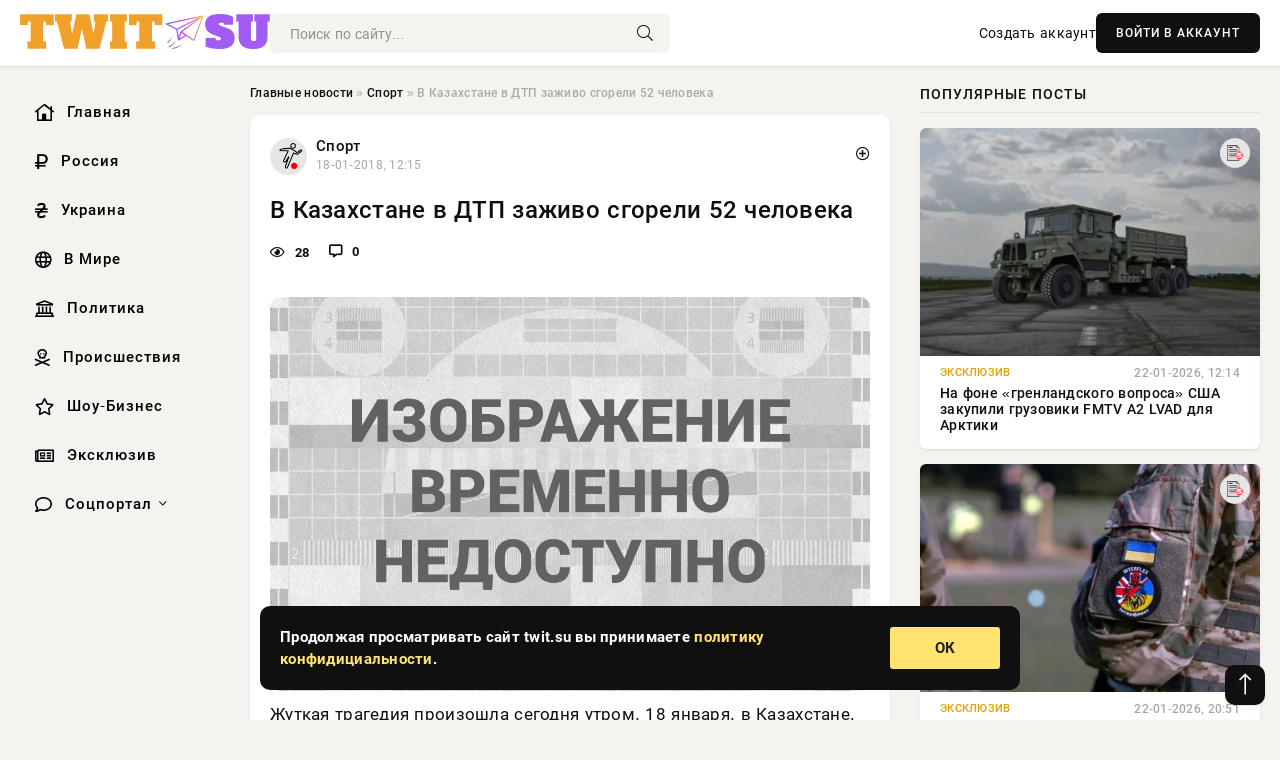

--- FILE ---
content_type: text/html; charset=utf-8
request_url: https://twit.su/84023-v-kazahstane-v-dtp-zazhivo-sgoreli-52-cheloveka.html
body_size: 13093
content:
<!DOCTYPE html>
<html lang="ru">
   <head>
   <title>В Казахстане в ДТП заживо сгорели 52 человека » Информационно-аналитический портал «TWIT.SU»</title>
<meta charset="utf-8">
<meta name="description" content="Жуткая трагедия произошла сегодня утром, 18 января, в Казахстане.  В Актюбинской области во время движения на дороге загорелся пассажирский автобус. В результате инцидента 52 человека сгорел,">
<meta name="keywords" content="Жуткая, пассажирский, загорелся, дороге, автобус, результате, сгорели, человека, инцидента, движения, время, сегодня, произошла, трагедия, утром, января, области, Актюбинской, Казахстане, заживо">
<link rel="canonical" href="https://twit.su/sport/84023-v-kazahstane-v-dtp-zazhivo-sgoreli-52-cheloveka.html">
<link rel="alternate" type="application/rss+xml" title="Информационно-аналитический портал «TWIT.SU» RSS" href="https://twit.su/rss.xml">
<link rel="preconnect" href="https://twit.su/" fetchpriority="high">
<meta property="twitter:title" content="В Казахстане в ДТП заживо сгорели 52 человека » Информационно-аналитический портал «TWIT.SU»">
<meta property="twitter:url" content="https://twit.su/sport/84023-v-kazahstane-v-dtp-zazhivo-sgoreli-52-cheloveka.html">
<meta property="twitter:card" content="summary_large_image">
<meta property="twitter:image" content="http://twit.su/uploads/posts/2018-01/v-kazahstane-v-dtp-zazhivo-sgoreli-52-cheloveka_1.jpg">
<meta property="twitter:description" content="Жуткая трагедия произошла сегодня утром, 18 января, в Казахстане. В Актюбинской области во время движения на дороге загорелся пассажирский автобус. В результате инцидента 52 человека сгорели заживо. Как сообщили в Комитете по чрезвычайным ситуациям МВД Республики Казахстан, авария случилась в 10">
<meta property="og:type" content="article">
<meta property="og:site_name" content="Информационно-аналитический портал «TWIT.SU»">
<meta property="og:title" content="В Казахстане в ДТП заживо сгорели 52 человека » Информационно-аналитический портал «TWIT.SU»">
<meta property="og:url" content="https://twit.su/sport/84023-v-kazahstane-v-dtp-zazhivo-sgoreli-52-cheloveka.html">
<meta property="og:image" content="http://twit.su/uploads/posts/2018-01/v-kazahstane-v-dtp-zazhivo-sgoreli-52-cheloveka_1.jpg">
<meta property="og:description" content="Жуткая трагедия произошла сегодня утром, 18 января, в Казахстане. В Актюбинской области во время движения на дороге загорелся пассажирский автобус. В результате инцидента 52 человека сгорели заживо. Как сообщили в Комитете по чрезвычайным ситуациям МВД Республики Казахстан, авария случилась в 10">

<script src="/engine/classes/min/index.php?g=general&amp;v=57v0u"></script>
<script src="/engine/classes/min/index.php?f=engine/classes/js/jqueryui.js,engine/classes/js/dle_js.js&amp;v=57v0u" defer></script>
<script type="application/ld+json">{"@context":"https://schema.org","@graph":[{"@type":"NewsArticle","@context":"https://schema.org/","publisher":{"@type":"Organization","name":"Информационно аналитический портал «TWIT.SU»","logo":{"@type":"ImageObject","url":""}},"name":"В Казахстане в ДТП заживо сгорели 52 человека","headline":"В Казахстане в ДТП заживо сгорели 52 человека","mainEntityOfPage":{"@type":"WebPage","@id":"https://twit.su/sport/84023-v-kazahstane-v-dtp-zazhivo-sgoreli-52-cheloveka.html"},"datePublished":"2018-01-18T12:15:53+03:00","author":{"@type":"Person","name":"admin","url":"https://twit.su/user/admin/"},"image":["http://twit.su/uploads/posts/2018-01/v-kazahstane-v-dtp-zazhivo-sgoreli-52-cheloveka_1.jpg"],"description":"Жуткая трагедия произошла сегодня утром, 18 января, в Казахстане. В Актюбинской области во время движения на дороге загорелся пассажирский автобус. В результате инцидента 52 человека сгорели заживо. Как сообщили в Комитете по чрезвычайным ситуациям МВД Республики Казахстан, авария случилась в 10"},{"@type":"BreadcrumbList","@context":"https://schema.org/","itemListElement":[{"@type":"ListItem","position":1,"item":{"@id":"https://twit.su/","name":"Главные новости"}},{"@type":"ListItem","position":2,"item":{"@id":"https://twit.su/sport/","name":"Спорт"}},{"@type":"ListItem","position":3,"item":{"@id":"https://twit.su/sport/84023-v-kazahstane-v-dtp-zazhivo-sgoreli-52-cheloveka.html","name":"В Казахстане в ДТП заживо сгорели 52 человека"}}]}]}</script> 
      <meta name="viewport" content="width=device-width, initial-scale=1.0" />
      <meta name="msapplication-TileColor" content="#e6e6e6">   
      <meta name="theme-color" content="#101010"> 
      <link rel="preload" href="/templates/Default/css/common.css" as="style">
      <link rel="preload" href="/templates/Default/css/styles.css" as="style">
      <link rel="preload" href="/templates/Default/css/engine.css" as="style">
      <link rel="preload" href="/templates/Default/css/fontawesome.css" as="style">
      <link rel="preload" href="/templates/Default/webfonts/manrope-400.woff2" as="font" type="font/woff2" crossorigin>
      <link rel="preload" href="/templates/Default/webfonts/manrope-600.woff2" as="font" type="font/woff2" crossorigin>
      <link rel="preload" href="/templates/Default/webfonts/manrope-700.woff2" as="font" type="font/woff2" crossorigin>
      <link rel="preload" href="/templates/Default/webfonts/fa-light-300.woff2" as="font" type="font/woff2" crossorigin>
      <link href="/templates/Default/css/common.css" type="text/css" rel="stylesheet" />
      <link href="/templates/Default/css/styles.css" type="text/css" rel="stylesheet" />
      <link href="/templates/Default/css/engine.css" type="text/css" rel="stylesheet" /> 
      <link href="/templates/Default/css/fontawesome.css" type="text/css" rel="stylesheet" />
      <link rel="apple-touch-icon" sizes="256x256" href="/templates/Default/favicons/256x256.png">
      <link rel="apple-touch-icon" sizes="192x192" href="/templates/Default/favicons/192x192.png">
      <link rel="apple-touch-icon" sizes="180x180" href="/templates/Default/favicons/180x180.png">
      <link rel="apple-touch-icon" sizes="167x167" href="/templates/Default/favicons/167x167.png">
      <link rel="apple-touch-icon" sizes="152x152" href="/templates/Default/favicons/152x152.png">
      <link rel="apple-touch-icon" sizes="120x120" href="/templates/Default/favicons/120x120.png">
      <link rel="icon" type="image/png" href="/templates/Default/favicons/favicon.png">
      	<!-- Yandex.RTB -->
	<script>window.yaContextCb=window.yaContextCb||[]</script>
	<script src="https://yandex.ru/ads/system/context.js" async></script>
   </head>
   <body>
      <div class="wrapper">
         <div class="wrapper-container wrapper-main">

            <header class="header d-flex ai-center vw100">
               <a href="/" class="logo" title="Информационно-аналитический портал «TWIT.SU»"><img src="/templates/Default/dleimages/logo.png" alt="Информационно-аналитический портал «TWIT.SU»"></a>
               <div class="header__search search-block flex-grow-1">
                  <form id="quicksearch" method="post">
                     <input type="hidden" name="do" value="search">
                     <input type="hidden" name="subaction" value="search">
                     <input class="search-block__input" id="story" name="story" placeholder="Поиск по сайту..." type="text" autocomplete="off">
                     <button class="search-block__btn" type="submit"><span class="fal fa-search"></span></button>
                  </form>
               </div>
               

               
               <a href="/?do=register" class="header__link">Создать аккаунт</a>
               <button class="header__btn-login js-show-login">ВОЙТИ В АККАУНТ</button>
               

               <button class="header__btn-menu d-none js-show-mobile-menu"><span class="fal fa-bars"></span></button>
            </header>

            <div class="content">
               <div class="cols">

                  <!-- MENU START -->
                  <aside class="col-side">
                     <ul class="side-nav js-this-in-mobile-menu">
                        <li><a href="/"><i class="far fa-home-lg"></i> Главная</a></li>
                        <li><a href="/russia/"><i class="far fa-ruble-sign"></i> Россия</a></li>
                        <li><a href="/ukraine/"><i class="far fa-hryvnia"></i> Украина</a></li>
                        <li><a href="/world/"><i class="far fa-globe"></i> В Мире</a></li>
                        <li><a href="/policy/"><i class="far fa-landmark"></i> Политика</a></li>
                        <li><a href="/incidents/"><i class="far fa-skull-crossbones"></i> Происшествия</a></li>
                        <li><a href="/show-business/"><i class="far fa-star"></i> Шоу-Бизнес</a></li>
                        <li><a href="/exclusive/"><i class="far fa-newspaper"></i> Эксклюзив</a></li>
                        <li class="submenu"><a href="/social/"><i class="far fa-comment"></i> Соцпортал</a>
                           <ul class="nav__list side-nav" style="position: unset !important">
                              <li class="nav__list-hidden"><a href="/social/goroskop/"><i class="far fa-planet-ringed"></i> Гороскопы</a></li>
                              <li class="nav__list-hidden"><a href="/social/primeti/"><i class="far fa-map-signs"></i> Приметы</a></li>
                              <li class="nav__list-hidden"><a href="/social/ezoterika/"><i class="far fa-sparkles"></i> Эзотерика</a></li>
                              <li class="nav__list-hidden"><a href="/social/prazdniki/"><i class="far fa-gift"></i> Праздники</a></li>
                              <li class="nav__list-hidden"><a href="/social/zdorove/"><i class="far fa-heart"></i> Здоровье</a></li>
                              <li class="nav__list-hidden"><a href="/social/psihologiya/"><i class="far fa-head-side-brain"></i> Психология</a></li>
                              <li class="nav__list-hidden"><a href="/social/dlya-zhenshchin/"><i class="far fa-venus-double"></i> Для женщин</a></li>
                              <li class="nav__list-hidden"><a href="/social/sad-ogorod/"><i class="far fa-seedling"></i> Сад-огород</a></li>
                           </ul>
                        </li>
                     </ul>
                  </aside>
                  <!-- MENU END -->
                  
                  <main class="col-main">
                    
                         
                        <div class="speedbar"><div class="over"><a href="https://twit.su/">Главные новости</a>  »  <a href="https://twit.su/sport/">Спорт</a>  »  В Казахстане в ДТП заживо сгорели 52 человека</div></div>
                        

                     <div class="content-block d-grid" id="content-block">
                        

                        
                        <div class="short">
	<div class="info-block">
	   <div class="info-body">
		  <a href="https://twit.su/sport/" class="info-img" title="Спорт"><img src="/uploads/icons/sport.png" alt="Спорт"></a>
		  <div class="info-title"><a href="https://twit.su/sport/" class="author_name">Спорт</a></div>
		  <div class="info-meta">
			 <time datetime="18-01-2018, 12:15" class="ago" title="18-01-2018, 12:15">18-01-2018, 12:15</time>
			 
		  </div>
	   </div>
        <div class="dosuga-post-head-mark">    
            <a href="#" class="js-show-login" title="Сохранить"><i class="far fa-plus-circle"></i></a>
                    
		</div> 
	</div>
	<div class="yz_short_body">
	   <h1 class="dn-short-t">В Казахстане в ДТП заживо сгорели 52 человека</h1>
	   <div class="content_top_met">
	   	  <div class="f_eye"><i class="far fa-eye"></i> 28</div>
		  <a id="dle-comm-link" href="#comment">
			 <div class="f_link"><i class="far fa-comment-alt"></i> 0</div>
		  </a>
		  <div class="f_info">
		  </div>
	   </div>
	   <div class="page__text full-text clearfix">
	   	  <div style="margin-bottom: 20px">
		 	 
		  </div>
		  <!--dle_image_begin:http://twit.su/uploads/posts/2018-01/v-kazahstane-v-dtp-zazhivo-sgoreli-52-cheloveka_1.jpg|left--><img src="/uploads/posts/2018-01/v-kazahstane-v-dtp-zazhivo-sgoreli-52-cheloveka_1.jpg" style="float:left;max-width:100%;" alt="В Казахстане в ДТП заживо сгорели 52 человека"><!--dle_image_end--><p>Жуткая трагедия произошла сегодня утром, 18 января, в Казахстане.  В Актюбинской области во время движения на дороге загорелся пассажирский автобус. В результате инцидента 52 человека сгорели заживо.</p> <p>Как сообщили в Комитете по чрезвычайным ситуациям МВД Республики Казахстан, авария случилась в 10 часов 30 минут в Иргизском районе на 1068-м километре автодороги Самара - Шымкент, что примерно в 10 километрах от поселка Калыбай. По какой-то причине, которую сейчас предстоит установить следствию, в ходе движения автобус марки Ikarus загорелся. В транспортном средстве находились 55 пассажиров и двое водителей. 52 человека погибли, а еще пятерым удалось самостоятельно выбраться. Медики оказывают им медицинскую помощь. Погибшими преимущественно являются граждане Узбекистана. </p>
		  <div style="margin-top: 20px">
		  	
		  </div>
	   </div>
	</div>
	<div class="page__tags d-flex">
	   
	</div>
	<div class="content_like">
	   <div class="df_like">
		  <a href="#" onclick="doRate('plus', '84023'); return false;" >
		  <i title="Мне нравится" class="far fa-thumbs-up"></i> <span><span data-likes-id="84023">0</span></span>
		  </a>
	   </div>
	   <div class="df_dlike">
		  <a href="#" onclick="doRate('minus', '84023'); return false;" >
		  <i title="Мне не нравится" class="far fa-thumbs-down"></i> <span><span data-dislikes-id="84023">0</span></span>
		  </a>
	   </div>
	</div>
	<div class="content_footer">
	   <script src="https://yastatic.net/share2/share.js"></script>
	   <div class="ya-share2" data-curtain data-shape="round" data-color-scheme="whiteblack" data-services="vkontakte,odnoklassniki,telegram,whatsapp"></div>
	   <div class="f_info">
		  <a href="javascript:AddComplaint('84023', 'news')"> 
		  <div class="more_jaloba">
			 <svg fill="none" width="15" height="15" stroke="currentColor" stroke-width="1.5" viewBox="0 0 24 24" xmlns="http://www.w3.org/2000/svg" aria-hidden="true">
				<path stroke-linecap="round" stroke-linejoin="round" d="M12 9v3.75m9-.75a9 9 0 11-18 0 9 9 0 0118 0zm-9 3.75h.008v.008H12v-.008z"></path>
			 </svg>
			 ЖАЛОБА
		  </div>
		  </a>
	   </div>
	</div>
 </div>
 <div class="page__comments sect__header">
	<div class="page__comments-header">
		<div class="page__comments-title">0 комментариев</div>
		<div class="page__comments-info">
			<span class="fal fa-exclamation-circle"></span>
			Обсудим?
		</div>
	
	</div>
	<!--dleaddcomments-->
	<!--dlecomments-->
 </div>
 <section class="sect">
	<div class="sect__header sect__title" style="font-weight: 500; font-size: 24px;">Смотрите также:</div>
	<div class="sect__content d-grid">
	   <div class="popular grid-item">
   <div class="popular__img img-responsive">
      <img loading="lazy" src="/uploads/posts/2018-01/zhutkoe-dtp-v-kazahstane-52-cheloveka-sgoreli-zazhivo-v-passazhirskom-avtobuse-foto-video_1.jpg" alt="Жуткое ДТП в Казахстане: 52 человека сгорели заживо в пассажирском автобусе (ФОТО, ВИДЕО)">
      <div class="item__category pi-center"><img src="/uploads/icons/sport.png"></div> 
   </div>
   <div class="meta_block">
      <div class="meta_block_cat">Спорт</div>
      <time class="meta_block_date" datetime="18-01-2018, 11:40">18-01-2018, 11:40</time>   
   </div>
   <div class="popular__desc">
      <a class="popular__title expand-link" href="https://twit.su/sport/84003-zhutkoe-dtp-v-kazahstane-52-cheloveka-sgoreli-zazhivo-v-passazhirskom-avtobuse-foto-video.html">Жуткое ДТП в Казахстане: 52 человека сгорели заживо в пассажирском автобусе (ФОТО, ВИДЕО)</a>
   </div>
 </div><div class="popular grid-item">
   <div class="popular__img img-responsive">
      <img loading="lazy" src="/uploads/posts/2018-01/v-kazahstane-52-cheloveka-zazhivo-sgoreli-v-avtobuse-poyavilos-zhutkoe-video_1.jpg" alt="В Казахстане 52 человека заживо сгорели в автобусе: появилось жуткое видео">
      <div class="item__category pi-center"><img src="/uploads/icons/sport.png"></div> 
   </div>
   <div class="meta_block">
      <div class="meta_block_cat">Спорт</div>
      <time class="meta_block_date" datetime="18-01-2018, 14:00">18-01-2018, 14:00</time>   
   </div>
   <div class="popular__desc">
      <a class="popular__title expand-link" href="https://twit.su/sport/84096-v-kazahstane-52-cheloveka-zazhivo-sgoreli-v-avtobuse-poyavilos-zhutkoe-video.html">В Казахстане 52 человека заживо сгорели в автобусе: появилось жуткое видео</a>
   </div>
 </div><div class="popular grid-item">
   <div class="popular__img img-responsive">
      <img loading="lazy" src="/uploads/posts/2018-01/v-kazahstane-v-goryaschem-avtobuse-pogibli-52-cheloveka-v-seti-poyavilos-video-tragedii_1.png" alt="В Казахстане в горящем автобусе погибли 52 человека: в Сети появилось видео трагедии">
      <div class="item__category pi-center"><img src="/uploads/icons/sport.png"></div> 
   </div>
   <div class="meta_block">
      <div class="meta_block_cat">В мире</div>
      <time class="meta_block_date" datetime="18-01-2018, 13:15">18-01-2018, 13:15</time>   
   </div>
   <div class="popular__desc">
      <a class="popular__title expand-link" href="https://twit.su/world/84067-v-kazahstane-v-goryaschem-avtobuse-pogibli-52-cheloveka-v-seti-poyavilos-video-tragedii.html">В Казахстане в горящем автобусе погибли 52 человека: в Сети появилось видео трагедии</a>
   </div>
 </div><div class="popular grid-item">
   <div class="popular__img img-responsive">
      <img loading="lazy" src="/uploads/posts/2018-01/vkazahstane-vavtobuse-natrasse-sgoreli-52-cheloveka_1.jpg" alt="В Казахстане в автобусе на трассе сгорели 52 человека">
      <div class="item__category pi-center"><img src="/uploads/icons/sport.png"></div> 
   </div>
   <div class="meta_block">
      <div class="meta_block_cat">Спорт</div>
      <time class="meta_block_date" datetime="18-01-2018, 14:25">18-01-2018, 14:25</time>   
   </div>
   <div class="popular__desc">
      <a class="popular__title expand-link" href="https://twit.su/sport/84114-vkazahstane-vavtobuse-natrasse-sgoreli-52-cheloveka.html">В Казахстане в автобусе на трассе сгорели 52 человека</a>
   </div>
 </div><div class="popular grid-item">
   <div class="popular__img img-responsive">
      <img loading="lazy" src="/uploads/posts/2018-01/poyavilis-pervye-foto-i-video-s-mesta-zhutkogo-dtp-v-kazahstane_1.jpg" alt="Появились первые фото и видео с места жуткого ДТП в Казахстане">
      <div class="item__category pi-center"><img src="/uploads/icons/sport.png"></div> 
   </div>
   <div class="meta_block">
      <div class="meta_block_cat">Спорт</div>
      <time class="meta_block_date" datetime="18-01-2018, 15:00">18-01-2018, 15:00</time>   
   </div>
   <div class="popular__desc">
      <a class="popular__title expand-link" href="https://twit.su/sport/84148-poyavilis-pervye-foto-i-video-s-mesta-zhutkogo-dtp-v-kazahstane.html">Появились первые фото и видео с места жуткого ДТП в Казахстане</a>
   </div>
 </div><div class="popular grid-item">
   <div class="popular__img img-responsive">
      <img loading="lazy" src="/uploads/posts/2018-01/nazvany-imena-vyzhivshih-v-dtp-s-avtobusom-v-kazahstane_1.jpg" alt="Названы имена выживших в ДТП с автобусом в Казахстане">
      <div class="item__category pi-center"><img src="/uploads/icons/sport.png"></div> 
   </div>
   <div class="meta_block">
      <div class="meta_block_cat">Спорт</div>
      <time class="meta_block_date" datetime="18-01-2018, 15:00">18-01-2018, 15:00</time>   
   </div>
   <div class="popular__desc">
      <a class="popular__title expand-link" href="https://twit.su/sport/84147-nazvany-imena-vyzhivshih-v-dtp-s-avtobusom-v-kazahstane.html">Названы имена выживших в ДТП с автобусом в Казахстане</a>
   </div>
 </div><div class="popular grid-item">
   <div class="popular__img img-responsive">
      <img loading="lazy" src="/uploads/posts/2018-01/v-kazahstane-zazhivo-sgoreli-bolee-50-chelovek-v-avtobuse_1.png" alt="В Казахстане заживо сгорели более 50 человек в автобусе">
      <div class="item__category pi-center"><img src="/uploads/icons/sport.png"></div> 
   </div>
   <div class="meta_block">
      <div class="meta_block_cat">В мире</div>
      <time class="meta_block_date" datetime="18-01-2018, 10:15">18-01-2018, 10:15</time>   
   </div>
   <div class="popular__desc">
      <a class="popular__title expand-link" href="https://twit.su/world/83944-v-kazahstane-zazhivo-sgoreli-bolee-50-chelovek-v-avtobuse.html">В Казахстане заживо сгорели более 50 человек в автобусе</a>
   </div>
 </div><div class="popular grid-item">
   <div class="popular__img img-responsive">
      <img loading="lazy" src="/uploads/posts/2018-01/mvd-kazahstana-nazvalo-prichinu-tragedii-s-avtobusom_1.jpg" alt="МВД Казахстана назвало причину трагедии с автобусом">
      <div class="item__category pi-center"><img src="/uploads/icons/sport.png"></div> 
   </div>
   <div class="meta_block">
      <div class="meta_block_cat">Спорт</div>
      <time class="meta_block_date" datetime="19-01-2018, 12:20">19-01-2018, 12:20</time>   
   </div>
   <div class="popular__desc">
      <a class="popular__title expand-link" href="https://twit.su/sport/85036-mvd-kazahstana-nazvalo-prichinu-tragedii-s-avtobusom.html">МВД Казахстана назвало причину трагедии с автобусом</a>
   </div>
 </div><div class="popular grid-item">
   <div class="popular__img img-responsive">
      <img loading="lazy" src="/uploads/posts/2018-01/vozmozhnoy-prichinoy-pozhara-v-avtobuse-v-kazahstane-mogla-stat-provodka_1.jpg" alt="Возможной причиной пожара в автобусе в Казахстане могла стать проводка">
      <div class="item__category pi-center"><img src="/uploads/icons/sport.png"></div> 
   </div>
   <div class="meta_block">
      <div class="meta_block_cat">В мире</div>
      <time class="meta_block_date" datetime="18-01-2018, 12:20">18-01-2018, 12:20</time>   
   </div>
   <div class="popular__desc">
      <a class="popular__title expand-link" href="https://twit.su/world/84026-vozmozhnoy-prichinoy-pozhara-v-avtobuse-v-kazahstane-mogla-stat-provodka.html">Возможной причиной пожара в автобусе в Казахстане могла стать проводка</a>
   </div>
 </div><div class="popular grid-item">
   <div class="popular__img img-responsive">
      <img loading="lazy" src="/uploads/posts/2018-01/troe-vyzhivshih-vsgorevshem-avtobuse-voditeley-vodvoreny-vivs_1.jpg" alt="Трое выживших в сгоревшем автобусе водителей водворены в ИВС">
      <div class="item__category pi-center"><img src="/uploads/icons/sport.png"></div> 
   </div>
   <div class="meta_block">
      <div class="meta_block_cat">Спорт</div>
      <time class="meta_block_date" datetime="26-01-2018, 19:39">26-01-2018, 19:39</time>   
   </div>
   <div class="popular__desc">
      <a class="popular__title expand-link" href="https://twit.su/sport/91278-troe-vyzhivshih-vsgorevshem-avtobuse-voditeley-vodvoreny-vivs.html">Трое выживших в сгоревшем автобусе водителей водворены в ИВС</a>
   </div>
 </div><div class="popular grid-item">
   <div class="popular__img img-responsive">
      <img loading="lazy" src="/uploads/posts/2019-04/v-serbii-v-strashnom-dtp-sgoreli-5-chelovek_1.jpg" alt="В Сербии в страшном ДТП сгорели 5 человек">
      <div class="item__category pi-center"><img src="/uploads/icons/sport.png"></div> 
   </div>
   <div class="meta_block">
      <div class="meta_block_cat">Спорт</div>
      <time class="meta_block_date" datetime="30-04-2019, 23:30">30-04-2019, 23:30</time>   
   </div>
   <div class="popular__desc">
      <a class="popular__title expand-link" href="https://twit.su/sport/235008-v-serbii-v-strashnom-dtp-sgoreli-5-chelovek.html">В Сербии в страшном ДТП сгорели 5 человек</a>
   </div>
 </div><div class="popular grid-item">
   <div class="popular__img img-responsive">
      <img loading="lazy" src="/uploads/posts/2019-10/v-kongo-v-dtp-zazhivo-sgoreli-bolee-30-chelovek_1.jpg" alt="В Конго в ДТП заживо сгорели более 30 человек">
      <div class="item__category pi-center"><img src="/uploads/icons/sport.png"></div> 
   </div>
   <div class="meta_block">
      <div class="meta_block_cat">Спорт</div>
      <time class="meta_block_date" datetime="21-10-2019, 13:00">21-10-2019, 13:00</time>   
   </div>
   <div class="popular__desc">
      <a class="popular__title expand-link" href="https://twit.su/sport/260683-v-kongo-v-dtp-zazhivo-sgoreli-bolee-30-chelovek.html">В Конго в ДТП заживо сгорели более 30 человек</a>
   </div>
 </div>
	</div>
 </section>

                        

                     </div>
                  </main>

                  <aside class="col-side">

                     <div class="side-block">
                        <div class="side-block__title">Популярные посты</div>
                        <div class="side-block__content">
                        <div class="popular grid-item">
   <div class="popular__img img-responsive">
      <img loading="lazy" src="/uploads/posts/2026-01/thumbs/1769077072-11769062215-11.webp" alt="На фоне «гренландского вопроса» США закупили грузовики FMTV A2 LVAD для Арктики">
      <div class="item__category pi-center"><img src="/uploads/icons/exclusive.png"></div> 
   </div>
   <div class="meta_block">
      <div class="meta_block_cat">Эксклюзив</div>
      <time class="meta_block_date" datetime="22-01-2026, 12:14">22-01-2026, 12:14</time>   
   </div>
   <div class="popular__desc">
      <a class="popular__title expand-link" href="https://twit.su/exclusive/327364-na-fone-grenlandskogo-voprosa-ssha-zakupili-gruzoviki-fmtv-a2-lvad-dlja-arktiki.html">На фоне «гренландского вопроса» США закупили грузовики FMTV A2 LVAD для Арктики</a>
   </div>
 </div><div class="popular grid-item">
   <div class="popular__img img-responsive">
      <img loading="lazy" src="/uploads/posts/2026-01/thumbs/1769104987-11769099112-1britanskoe-obuchhohl.webp" alt="Проще сдаться: экс-наёмник критикует расформирование Иностранного легиона ВСУ">
      <div class="item__category pi-center"><img src="/uploads/icons/exclusive.png"></div> 
   </div>
   <div class="meta_block">
      <div class="meta_block_cat">Эксклюзив</div>
      <time class="meta_block_date" datetime="22-01-2026, 20:51">22-01-2026, 20:51</time>   
   </div>
   <div class="popular__desc">
      <a class="popular__title expand-link" href="https://twit.su/exclusive/327402-prosche-sdatsja-jeks-naemnik-kritikuet-rasformirovanie-inostrannogo-legiona-vsu.html">Проще сдаться: экс-наёмник критикует расформирование Иностранного легиона ВСУ</a>
   </div>
 </div><div class="popular grid-item">
   <div class="popular__img img-responsive">
      <img loading="lazy" src="/uploads/posts/2026-01/1769195861-11769164214-12488.webp" alt="Когда может завершиться СВО: эксперты обрисовывают варианты окончания спецоперации, подробности на 23 января">
      <div class="item__category pi-center"><img src="/uploads/icons/exclusive.png"></div> 
   </div>
   <div class="meta_block">
      <div class="meta_block_cat">Эксклюзив</div>
      <time class="meta_block_date" datetime="Вчера, 20:35">Вчера, 20:35</time>   
   </div>
   <div class="popular__desc">
      <a class="popular__title expand-link" href="https://twit.su/exclusive/327456-kogda-mozhet-zavershitsja-svo-jeksperty-obrisovyvajut-varianty-okonchanija-specoperacii-podrobnosti-na-23-janvarja.html">Когда может завершиться СВО: эксперты обрисовывают варианты окончания спецоперации, подробности на 23 января</a>
   </div>
 </div><div class="popular grid-item">
   <div class="popular__img img-responsive">
      <img loading="lazy" src="/uploads/posts/2026-01/thumbs/1769077193-11769039747-1raybird-1.webp" alt="Украинский БПЛА Skyeton Raybird получил водородную энергоустановку">
      <div class="item__category pi-center"><img src="/uploads/icons/exclusive.png"></div> 
   </div>
   <div class="meta_block">
      <div class="meta_block_cat">Эксклюзив</div>
      <time class="meta_block_date" datetime="22-01-2026, 13:02">22-01-2026, 13:02</time>   
   </div>
   <div class="popular__desc">
      <a class="popular__title expand-link" href="https://twit.su/exclusive/327386-ukrainskij-bpla-skyeton-raybird-poluchil-vodorodnuju-jenergoustanovku.html">Украинский БПЛА Skyeton Raybird получил водородную энергоустановку</a>
   </div>
 </div>                           
                        </div>
                     </div>
                     <div class="side-block">
                        <div class="side-block__title">Выбор редакции</div>
                        <div class="side-block__content">
                        <div class="int d-flex ai-center">
    <div class="int__img img-fit-cover">
       <img loading="lazy" src="/uploads/posts/2026-01/thumbs/1769195918-11769160329-11016.webp" alt="Армия России освободила Симиновку к югу от Волчанска в Харьковской области">
    </div>
    <div class="int__desc flex-grow-1">
       <a class="int__title expand-link" href="https://twit.su/exclusive/327468-armija-rossii-osvobodila-siminovku-k-jugu-ot-volchanska-v-harkovskoj-oblasti.html">
          <div class="line-clamp">Армия России освободила Симиновку к югу от Волчанска в Харьковской области</div>
       </a>
    </div>
 </div><div class="int d-flex ai-center">
    <div class="int__img img-fit-cover">
       <img loading="lazy" src="/uploads/posts/2026-01/thumbs/1769077154-11769039725-1uk-4.webp" alt="Проект Nightfall: Великобритания пытается создать ОТРК">
    </div>
    <div class="int__desc flex-grow-1">
       <a class="int__title expand-link" href="https://twit.su/exclusive/327382-proekt-nightfall-velikobritanija-pytaetsja-sozdat-otrk.html">
          <div class="line-clamp">Проект Nightfall: Великобритания пытается создать ОТРК</div>
       </a>
    </div>
 </div><div class="int d-flex ai-center">
    <div class="int__img img-fit-cover">
       <img loading="lazy" src="/uploads/posts/2026-01/thumbs/1769195809-11769169921-11.webp" alt="Сотня километров на электроприводе: турецкая армия получила первый БТР E-ZPT">
    </div>
    <div class="int__desc flex-grow-1">
       <a class="int__title expand-link" href="https://twit.su/exclusive/327448-sotnja-kilometrov-na-jelektroprivode-tureckaja-armija-poluchila-pervyj-btr-e-zpt.html">
          <div class="line-clamp">Сотня километров на электроприводе: турецкая армия получила первый БТР E-ZPT</div>
       </a>
    </div>
 </div><div class="int d-flex ai-center">
    <div class="int__img img-fit-cover">
       <img loading="lazy" src="/uploads/posts/2026-01/thumbs/1769195916-11769160322-1large.webp" alt="Зеленский пообещал защитить Гренландию, но только после вступления в НАТО">
    </div>
    <div class="int__desc flex-grow-1">
       <a class="int__title expand-link" href="https://twit.su/exclusive/327467-zelenskij-poobeschal-zaschitit-grenlandiju-no-tolko-posle-vstuplenija-v-nato.html">
          <div class="line-clamp">Зеленский пообещал защитить Гренландию, но только после вступления в НАТО</div>
       </a>
    </div>
 </div>  
                        </div>
                     </div>

                     <!--306a313e--><!--306a313e--><!--fdb5b523--><!--fdb5b523-->

                     <div class="side-block side-block--sticky hm">
                        
                     </div>

                  </aside>

               </div>
               <!-- END COLS -->
            </div>

         <!-- FOOTER START -->
         <footer class="footer d-flex ai-center vw100">
            <div class="footer__copyright">
               <a href="/o-proekte.html" rel="nofollow">О проекте</a>
               <a href="/redakcija.html" rel="nofollow">Редакция</a>
               <a href="/politika-konfidencialnosti.html" rel="nofollow">Политика конфиденциальности</a>
               <a href="/kontakty.html" rel="nofollow">Реклама</a> 
               <a href="/kontakty.html" rel="nofollow">Контакты</a>
            </div>
            <div class="footer__text icon-at-left" style="line-height: 20px;">
               Использование любых материалов, размещённых на сайте, разрешается при условии активной ссылки на наш сайт.
               При копировании материалов для интернет-изданий – обязательна прямая открытая для поисковых систем гиперссылка. Ссылка должна быть размещена в независимости от полного либо частичного использования материалов. Гиперссылка (для интернет- изданий) – должна быть размещена в подзаголовке или в первом абзаце материала.
               Все материалы, содержащиеся на веб-сайте twit.su, защищены законом об авторском праве. Фотографии и прочие материалы являются собственностью их авторов и представлены исключительно для некоммерческого использования и ознакомления , если не указано иное. Несанкционированное использование таких материалов может нарушать закон об авторском праве, торговой марке и другие законы.

               <div style="margin-top: 20px;">
                  <p>
                     <span style="font-size:12px">* В России признаны иноагентами: Киселёв Евгений Алекссевич, WWF, Белый Руслан Викторович, Анатолий Белый (Вайсман), Касьянов Михаил Михайлович, Бер Илья Леонидович, Троянова Яна Александровна, Галкин Максим Александрович, Макаревич Андрей Вадимович, Шац Михаил Григорьевич, Гордон Дмитрий Ильич, Лазарева Татьяна Юрьевна, Чичваркин Евгений Александрович, Ходорковский Михаил Борисович, Каспаров Гарри Кимович, Моргенштерн Алишер Тагирович (Алишер Валеев), Невзоров Александр Глебович, Венедиктов Алексей Алексеевич, Дудь Юрий Александрович, Фейгин Марк Захарович, Киселев Евгений Алексеевич, Шендерович Виктор Анатольевич, Гребенщиков Борис Борисович, Максакова-Игенбергс Мария Петровна, Слепаков Семен Сергеевич, Покровский Максим Сергеевич, Варламов Илья Александрович, Рамазанова Земфира Талгатовна, Прусикин Илья Владимирович, Смольянинов Артур Сергеевич, Федоров Мирон Янович (Oxxxymiron), Алексеев Иван Александрович (Noize MC), Дремин Иван Тимофеевич (Face), Гырдымова Елизавета Андреевна (Монеточка), Игорь(Егор) Михайлович Бортник (Лёва Би-2).</span>
                  </p>
                  <br />
                  <p>
                     <span style="font-size:12px">* Экстремисты и террористы, запрещенные в РФ:&nbsp;Meta (Facebook и Instagram),&nbsp;</span>Русский добровольческий корпус (РДК),&nbsp;<span style="font-size:12px">Правый сектор, Украинская повстанческая армия (УПА), ИГИЛ, полк Азов, Джебхат ан-Нусра, Национал-Большевистская партия (НБП), Аль-Каида, УНА-УНСО, Талибан, Меджлис крымско-татарского народа, Свидетели Иеговы, Мизантропик Дивижн, Братство, Артподготовка, Тризуб им. Степана Бандеры, НСО, Славянский союз, Формат-18, Хизб ут-Тахрир, Исламская партия Туркестана, Хайят Тахрир аш-Шам, Таухид валь-Джихад, АУЕ, Братья мусульмане, Колумбайн, Навальный, К. Буданов.</span>
                  </p>
                  <br />
                  <p>
                     <span style="font-size:12px">* СМИ — иностранные агенты: Телеканал «Дождь», Медуза, Голос Америки, Idel. Реалии, Кавказ. Реалии, Крым. Реалии, ТК&nbsp;Настоящее Время, The Insider,&nbsp;</span>Deutsche&nbsp;Welle,&nbsp;<span style="font-size:12px">Проект, Azatliq Radiosi, «Радио Свободная Европа/Радио Свобода» (PCE/PC), Сибирь. Реалии, Фактограф, Север. Реалии, MEDIUM-ORIENT, Bellingcat, Пономарев Л. А., Савицкая Л.А., Маркелов С.Е., Камалягин Д.Н., Апахончич Д.А.,&nbsp;Толоконникова Н.А., Гельман М.А., Шендерович В.А., Верзилов П.Ю., Баданин Р.С., Гордон.</span>
                  </p>
                  <br />
                  <p>
                     <span style="font-size:12px">* Организации — иностранные агенты: Альянс Врачей, Агора, Голос, Гражданское содействие, Династия (фонд), За&nbsp;права человека, Комитет против пыток, Левада-Центр, Мемориал, Молодая Карелия, Московская школа гражданского просвещения, Пермь-36, Ракурс, Русь Сидящая, Сахаровский центр, Сибирский экологический центр, ИАЦ Сова, Союз комитетов солдатских матерей России, Фонд борьбы с&nbsp;коррупцией (ФБК), Фонд защиты гласности, Фонд свободы информации, Центр «Насилию.нет», Центр защиты прав СМИ, Transparency International.</span>
                  </p>
               </div>

               <p class="copyright mb-0" style="margin-top: 20px;">Copyright &copy; 2026, Информационно-аналитический портал «TWIT.SU». Все права защищены.</p>
               <div class="adult_foot">18+</div>
            </div>
         </footer>
         <!-- FOOTER END -->

         </div>
         <!-- END WRAPPER-MAIN -->
      </div>
      <!-- END WRAPPER -->
      
      <script>
<!--
var dle_root       = '/';
var dle_admin      = '';
var dle_login_hash = '48ded4d5bf31078fbc523a58a49bc6f768cb5293';
var dle_group      = 5;
var dle_link_type  = 1;
var dle_skin       = 'Default';
var dle_wysiwyg    = 0;
var dle_min_search = '4';
var dle_act_lang   = ["Подтвердить", "Отмена", "Вставить", "Отмена", "Сохранить", "Удалить", "Загрузка. Пожалуйста, подождите..."];
var menu_short     = 'Быстрое редактирование';
var menu_full      = 'Полное редактирование';
var menu_profile   = 'Просмотр профиля';
var menu_send      = 'Отправить сообщение';
var menu_uedit     = 'Админцентр';
var dle_info       = 'Информация';
var dle_confirm    = 'Подтверждение';
var dle_prompt     = 'Ввод информации';
var dle_req_field  = ["Заполните поле с именем", "Заполните поле с сообщением", "Заполните поле с темой сообщения"];
var dle_del_agree  = 'Вы действительно хотите удалить? Данное действие невозможно будет отменить';
var dle_spam_agree = 'Вы действительно хотите отметить пользователя как спамера? Это приведёт к удалению всех его комментариев';
var dle_c_title    = 'Отправка жалобы';
var dle_complaint  = 'Укажите текст Вашей жалобы для администрации:';
var dle_mail       = 'Ваш e-mail:';
var dle_big_text   = 'Выделен слишком большой участок текста.';
var dle_orfo_title = 'Укажите комментарий для администрации к найденной ошибке на странице:';
var dle_p_send     = 'Отправить';
var dle_p_send_ok  = 'Уведомление успешно отправлено';
var dle_save_ok    = 'Изменения успешно сохранены. Обновить страницу?';
var dle_reply_title= 'Ответ на комментарий';
var dle_tree_comm  = '0';
var dle_del_news   = 'Удалить статью';
var dle_sub_agree  = 'Вы действительно хотите подписаться на комментарии к данной публикации?';
var dle_unsub_agree  = 'Вы действительно хотите отписаться от комментариев к данной публикации?';
var dle_captcha_type  = '0';
var dle_share_interesting  = ["Поделиться ссылкой на выделенный текст", "Twitter", "Facebook", "Вконтакте", "Прямая ссылка:", "Нажмите правой клавишей мыши и выберите «Копировать ссылку»"];
var DLEPlayerLang     = {prev: 'Предыдущий',next: 'Следующий',play: 'Воспроизвести',pause: 'Пауза',mute: 'Выключить звук', unmute: 'Включить звук', settings: 'Настройки', enterFullscreen: 'На полный экран', exitFullscreen: 'Выключить полноэкранный режим', speed: 'Скорость', normal: 'Обычная', quality: 'Качество', pip: 'Режим PiP'};
var DLEGalleryLang    = {CLOSE: 'Закрыть (Esc)', NEXT: 'Следующее изображение', PREV: 'Предыдущее изображение', ERROR: 'Внимание! Обнаружена ошибка', IMAGE_ERROR: 'Не удалось загрузить изображение', TOGGLE_SLIDESHOW: 'Просмотр слайдшоу',TOGGLE_FULLSCREEN: 'Полноэкранный режим', TOGGLE_THUMBS: 'Включить / Выключить уменьшенные копии', ITERATEZOOM: 'Увеличить / Уменьшить', DOWNLOAD: 'Скачать изображение' };
var DLEGalleryMode    = 1;
var DLELazyMode       = 0;
var allow_dle_delete_news   = false;

jQuery(function($){
					setTimeout(function() {
						$.get(dle_root + "engine/ajax/controller.php?mod=adminfunction", { 'id': '84023', action: 'newsread', user_hash: dle_login_hash });
					}, 5000);
});
//-->
</script>
      

<div class="login login--not-logged d-none">
   <div class="login__header d-flex jc-space-between ai-center">
      <div class="login__title stretch-free-width ws-nowrap">Войти <a href="/?do=register">Регистрация</a></div>
      <div class="login__close"><span class="fal fa-times"></span></div>
   </div>
   <form method="post">
      <div class="login__content">
         <div class="login__row">
            <div class="login__caption">E-mail:</div>
            <div class="login__input"><input type="text" name="login_name" id="login_name" placeholder="Ваш e-mail"></div>
            <span class="fal fa-at"></span>
         </div>
         <div class="login__row">
            <div class="login__caption">Пароль: <a href="/?do=lostpassword">Забыли пароль?</a></div>
            <div class="login__input"><input type="password" name="login_password" id="login_password" placeholder="Ваш пароль"></div>
            <span class="fal fa-lock"></span>
         </div>
         <label class="login__row checkbox" for="login_not_save">
         <input type="checkbox" name="login_not_save" id="login_not_save" value="1">
         <span>Не запоминать меня</span>
         </label>
         <div class="login__row">
            <button onclick="submit();" type="submit" title="Вход">Войти на сайт</button>
            <input name="login" type="hidden" id="login" value="submit">
         </div>
      </div>
      <div class="login__social">
         <div class="login__social-caption">Или войти через</div>
         <div class="login__social-btns">
            <a href="" rel="nofollow" target="_blank"><img loading="lazy" src="/templates/Default/dleimages/vk.svg" alt></a>
            <a href="" rel="nofollow" target="_blank"><img loading="lazy" src="/templates/Default/dleimages/ok.svg" alt></a>
            <a href="" rel="nofollow" target="_blank"><img loading="lazy" src="/templates/Default/dleimages/mail.svg" alt></a>
            <a href="" rel="nofollow" target="_blank"><img loading="lazy" src="/templates/Default/dleimages/yandex.svg" alt></a>
         </div>
      </div>
   </form>
</div>

      <div id="scrolltop" style="display: block;"><span class="fal fa-long-arrow-up"></span></div>
      <div class="message-alert">
         <div class="message-alert-in">
            <div class="message-alert-desc">
               <div class="message-alert-text">Продолжая просматривать сайт twit.su вы принимаете <a href="/politika-konfidencialnosti.html">политику конфидициальности</a>.</div>
            </div>
            <div class="message-alert-btns">
               <div class="message-btn message-btn-yes">ОК</div>
            </div>
         </div>
      </div>

      <script src="/templates/Default/js/libs.js"></script>

      
      
      <!-- Yandex.Metrika counter -->
<script type="text/javascript" >
   (function(m,e,t,r,i,k,a){m[i]=m[i]||function(){(m[i].a=m[i].a||[]).push(arguments)};
   m[i].l=1*new Date();
   for (var j = 0; j < document.scripts.length; j++) {if (document.scripts[j].src === r) { return; }}
   k=e.createElement(t),a=e.getElementsByTagName(t)[0],k.async=1,k.src=r,a.parentNode.insertBefore(k,a)})
   (window, document, "script", "https://mc.yandex.ru/metrika/tag.js", "ym");

   ym(91642895, "init", {
        clickmap:true,
        trackLinks:true,
        accurateTrackBounce:true
   });
</script>
<noscript><div><img src="https://mc.yandex.ru/watch/91642895" style="position:absolute; left:-9999px;" alt="" /></div></noscript>
<!-- /Yandex.Metrika counter -->

   <script defer src="https://static.cloudflareinsights.com/beacon.min.js/vcd15cbe7772f49c399c6a5babf22c1241717689176015" integrity="sha512-ZpsOmlRQV6y907TI0dKBHq9Md29nnaEIPlkf84rnaERnq6zvWvPUqr2ft8M1aS28oN72PdrCzSjY4U6VaAw1EQ==" data-cf-beacon='{"version":"2024.11.0","token":"ecc071c6d28b42a69a4d83cfd967c228","r":1,"server_timing":{"name":{"cfCacheStatus":true,"cfEdge":true,"cfExtPri":true,"cfL4":true,"cfOrigin":true,"cfSpeedBrain":true},"location_startswith":null}}' crossorigin="anonymous"></script>
</body>
</html>

--- FILE ---
content_type: text/css
request_url: https://twit.su/templates/Default/css/styles.css
body_size: 11516
content:
/* BASIC LAYOUT
----------------------------------------------- */
.wrapper {min-width: 320px; position: relative;}
.wrapper-container {max-width: var(--max-width); margin: 0 auto; position: relative; z-index: 20;}
.wrapper-main {padding: 0 var(--indent); min-height: 100vh; display: flex; flex-direction: column;}
.content {flex: 1 0 auto;padding: 20px 0;}
.header, .nav {background-color: var(--bg-lighter);box-shadow: var(--bsh);padding-top: 13px;padding-bottom: 13px;}
.header {gap: 20px 20px;position: sticky;top: 0;z-index: 9999;}
.nav {border-top: 1px solid var(--bdc); position: relative; z-index: 60;}
.cols {display: grid;gap: 30px 30px;grid-template-columns: 200px minmax(0,1fr) 340px;}
.col-side {display: grid;gap: 30px;align-content: start;position: relative;z-index: 60;}
.footer {
	background-color: var(--foot-bg);
	color: var(--bg-lighter);
	padding-top: 20px;
	padding-bottom: 18px;
	font-size: 13px;
	}
.footer__copyright{border-bottom: 1px solid #323030;
    padding: 0 0 10px;
    width: 100%;
    margin-bottom: 10px;}
.content-block--bg {background-color: var(--bg-lighter);border-radius: 10px;padding: 20px;}
	.page-bg{padding:20px;}
#scrolltop {
	position: fixed;
	width: 40px;
	height: 40px;
	line-height: 40px;
	right: 15px;
	bottom: 15px;
	z-index: 990;
	display: none;
	background-color: var(--accent);
	color: var(--bg-lighter);
	cursor: pointer;
	font-size: 24px;
	border-radius: 10px;
	text-align: center;
	box-shadow: var(--bsh);
	}
    #scrolltop:hover {
        background: #404040;
    }

.adult_foot{    width: 40px;
    height: 20px;
    border-radius: 5px;
    line-height: 20px;
    font-size: 12px;
    font-weight: 500;
    color: #fff;
    margin: 10px auto 0;
    text-align: center;
    background-color: #2262c6 !important;
    background-image: linear-gradient(to right, #7579ff 0%, #b224ef 100%);}
/* HEADER
----------------------------------------------- */
.logo {display: block; width: 250px;height: 38px;margin-right: auto;}
.search-block form {max-width: 400px; position: relative;}
.search-block__input[type="text"], .search-block__input[type="text"]:focus {
	border-radius: 6px;
	box-shadow: none;
	background-color: var(--bg);
	height: 40px;
	line-height: 38px;
	padding: 0 50px 0 20px;
	}
.search-block__input[type="text"]:not(:focus):placeholder {color: var(--tt-lightest); opacity: 1; font-size: 14px;}
.search-block__btn {
	position: absolute;
	right: 0;
	top: 0;
	width: 50px;
	background: none;
	color: var(--tt);
	border-radius: 10px;
	padding: 0;
	font-size: 16px;
	}


/* NAV
----------------------------------------------- */
.col-side .nav__list {position: absolute !important;/*left: 100% !important;*/top: 0px !important;width: 200px !important;}
.nav__list-hidden a {box-shadow: var(--bsh); background: #f0f0f0; margin-bottom: 1px !important;}
.mobile-menu ul > li > a {box-shadow: none !important;}

.nav__list > li, .side-nav > li {flex-grow: 1; font-size: 14px; position: relative;}

.nav__list > li > a, .side-nav > li > a {color: black;height: 44px;font-size: 15px;font-weight: 500;letter-spacing: 1px;display: flex;align-items: center;justify-content: center;padding: 0 10px;border-radius: 10px;margin-bottom: 5px;}
.nav__list > li > a { justify-content: left; }

.nav__list-hidden { display: grid; gap: 10px; visibility: hidden; opacity: 0; transform: translateY(40px);}
.submenu > a::after {content:"\f107"; font-weight: 300; font-family:'Font Awesome 5 Pro'; margin-left:7px; display: inline-block;}
.side-nav {padding: 0 0 20px 0px;position: sticky;left: 0;top: 90px;}
.side-nav i{padding: 0 12px 0 5px;font-size: 17px;}


.side-nav > li > a {justify-content: flex-start;}
.side-nav > li > a:hover {background:white;box-shadow: var(--bsh);}
.nav__list > li > a:hover {background:white;box-shadow: var(--bsh);}

/* TOP
----------------------------------------------- */
.top {gap: 15px 15px; margin-bottom: 30px;}
.top-item {flex: 1 1 30%; box-shadow: var(--bsh); border-radius: 6px; padding: 0;}
.top-item:nth-child(2), .top-item:nth-child(3) {flex-basis: 60%;}
.top-item__desc {position: relative; z-index: 5; min-height: 140px; padding: 20px; color: #fff; gap: 10px; max-width: 100%;}
.top-item__title {font-weight: 600; color: #fff !important; font-size: 15px;}
.top-item__date {font-size: 12px;}
.top-item::before {height: 100%; background: var(--gradient); opacity: 0.6;}
@media screen and (min-width: 1220px) {
	.top {display: grid; grid-template-columns: repeat(6,1fr);}
	.top-item {grid-column: span 1;}
	.top-item:nth-child(3), .top-item:nth-child(4) {grid-column: span 2;}
	.top-item:nth-child(1) {grid-column: span 3; grid-row: span 2;}
	.top-item__desc {height: 100%;}
	.top-item:nth-child(1) .top-item__title {font-size: 24px; margin-bottom: 30px;}
}


/* SECTION
----------------------------------------------- */
.sect__header {margin-bottom: 30px;}
.sect__sort {height: 36px;}
.sect__sort ul {height: 36px; background-color: var(--bg-lighter);
	border-radius: 6px; position: relative; z-index: 50; cursor: pointer; text-align: center;}
.sect__sort ul li {height: 36px; line-height: 36px; visibility: hidden; padding: 0 10px; font-size: 13px;}
.sect__sort ul li[class], .sect__sort ul:hover li {visibility: visible;}
.sect__sort ul:hover {height: auto; box-shadow: var(--bsh);}
.sect__sort li.asc a::after, .sect__sort li.desc a::after {content: "\f063"; font-family: "Font Awesome 5 Pro"; 
	display: inline-block; margin-left: 6px; font-weight: 300; font-size: 10px;}
.sect__sort li.desc a::after {content: "\f062"}
.speedbar {font-weight: 500;margin-bottom: 15px;font-size: 12px;color: #aaaaaa;}

.dosuga-cat-s{background-color: var(--bg-lighter);border-radius: 10px;overflow: hidden;padding: 20px;margin-bottom:15px;box-shadow: var(--bsh);}
.dosuga-cat-s-img{margin-right: 10px;overflow: hidden;width: 45px;height: 45px;border-radius: 5px;background: var(--bg-darker);}
.dosuga-cat-s-img img{object-fit: cover;height: 45px;width: 45px;}
.dosuga-cat-s-tit h1{font-size: 17px;text-transform: uppercase;}.dosuga-cat-s-tit p{font-weight: 400;}

/* SHORT STORY
----------------------------------------------- */
.short {background-color: var(--bg-lighter);border-radius: 10px;overflow: hidden;padding: 20px 20px 10px 20px;box-shadow: var(--bsh);}
.dnshortads {background-color: var(--bg-lighter);border-radius: 10px;overflow: hidden;padding: 20px;box-shadow: var(--bsh);}
.dnshortads > .dnpostads {
    padding: 0;
    border-top: 0;
    border-bottom: 0;
}

.short-b{margin-bottom:15px;padding-bottom:20px;}
.short__header, .short__desc {padding: 30px;}
.short__title {font-size: 24px; font-weight: 700;}
.short__meta {margin-top: 15px; gap: 10px 20px; font-size: 12px; color: var(--tt-lighter);}
.short__meta-item a {color: var(--accent); text-decoration: underline;}
.short__meta .fal {margin-right: 6px; opacity: 0.6;}
.short__img {height: 260px; display: block;}
.short__text {color: var(--tt-lighter); line-height: 1.6; margin-bottom: 38px;}
.short.grid-item {position: relative; padding-bottom: 60px;}
.short.grid-item .short__header, .short.grid-item .short__desc {padding: 20px;}
.short.grid-item .short__header {padding-bottom: 0;}
.short.grid-item .short__title {font-size: 16px;}
.short.grid-item .short__img {height: 0;}
.short.grid-item .short__meta {gap: 10px 10px;}
.short.grid-item .short__text {-webkit-line-clamp: 4; font-size: 14px; margin: 0;}
.short__btn .fal {opacity: 1; font-size: 18px; margin: 0;}
.short__btn {padding: 0; width: 40px;}
.short__desc .short__meta {position: absolute; left: 0; right: 0; bottom: 0; padding: 20px;}
.mbottom{margin-bottom: 15px;}

.prolog{margin-bottom:20px;}
        .info-block{display: flex;
    align-items: center;
    padding-bottom: 20px;
    max-width: 100%;
    overflow-x: hidden;}
        .info-body {font-size: 15px;
    line-height: 22px;
    --avatar-size: 36px;
    display: grid;
    align-items: center;
    grid-template-columns: var(--avatar-size) 1fr;
    grid-template-rows: repeat(2,auto);
    grid-gap: 0 10px;
    gap: 0 10px;}
        .info-img {
    grid-row: span 2;
    transform: translateY(2px);
    width: 37px;
    height: 37px;
    /*background-color: #00e6bc;*/
    overflow: hidden;
    border-radius: 5px;
}

.dn-cat-nopadding{
   padding-bottom: 0px;
    overflow-x: unset;}
        .info-title{    display: flex;
    align-items: center;
    white-space: nowrap;
    min-width: 0;}

 .info-title h1{white-space: nowrap;overflow: hidden;text-overflow: ellipsis;font-weight: 500;font-size: initial;}
        .info-meta {
    font-size: 12px;
    line-height: 16px;
    white-space: nowrap;
    overflow: hidden;
    text-overflow: ellipsis;
    display: flex;
    align-items: center;
    color: #a6a6a6;
}
.info-meta a{color: #a6a6a6;} .info-meta a:hover{color: #575656;}
.info-meta i{margin:0 5px;}
.content_header {display: flex;align-items: center;padding-bottom: 20px;max-width: 100%;overflow-x: hidden;}
.author {font-size: 15px;line-height: 22px;
    --avatar-size: 36px;
    display: grid;
    align-items: center;
    grid-template-columns: var(--avatar-size) 1fr;
    grid-template-rows: repeat(2,auto);
    grid-gap: 0 10px;
    gap: 0 10px;
}
        .author_avatar {
    grid-row: span 2;
    transform: translateY(2px);
    width: 37px;
    height: 37px;
    background-color: #00e6bc;
    overflow: hidden;
    border-radius: 50%;
}
        .author_main {
   display: flex;
    align-items: center;
    white-space: nowrap;
    min-width: 0;
}
.author_name {white-space: nowrap;overflow: hidden;text-overflow: ellipsis;font-weight: 500;}
.author_details {font-size: 13px;line-height: 16px;white-space: nowrap;overflow: hidden;text-overflow: ellipsis;display: flex;align-items: center;color: #a6a6a6;}
.author_details span{margin-left:5px;}

.dn-short-t {padding: 0 0 10px 0;font-size: 22px;line-height: 30px;}
.dn-short-t span {font-size: 16px !important;margin-left:2px;}
span.img-pic {color: #0068ff;}
span.img-vid {color: #ff004b;}
.img-pic i{font-size: 16px !important;}

h1.dn-short-t {padding: 0 0 10px 0;font-size: 24px;line-height: 34px;}
.dn-full-t {padding: 0 0 10px 0;font-weight: 700;font-size: 22px;line-height: 30px;}
.dn-short-p {line-height: 1.5;font-size: 15px;word-wrap: break-word;padding: 0 0 20px;font-weight: 400;}
.dosuga-cat-desc {
    line-height: 1.5;
    font-size: 15px;
    word-wrap: break-word;
    font-weight: 400;
    }
.dn-post-img{margin: 0;position: relative;padding-bottom: 67%;overflow: hidden;border-radius: 10px;}           
.dn-post-img img {width: 100%;height: 100%;margin: 0 auto;display: block;vertical-align: top;position: absolute;object-fit: cover;border-radius: 10px;}    
.dn-imgblur {border-radius: 10px;  overflow: hidden;}
.dn-imgblur img {filter: blur(30px);} 
p.dn-imgblur-t {display: inline-block;position: absolute;z-index: 1;font-size: 18px;text-align: center;color: #fff;left: 0;bottom: 0;top: 42%;right: 0;margin: auto;text-shadow: 1px 1px 2px rgb(0 0 0);}
.dn-imgblur-t i{display: block;margin-bottom: 15px;font-size: 40px;font-weight: lighter;}    

.content_footer {padding: 10px 0 0 0;display: flex;align-items: center;font-weight: 500;}
.f_like{padding: 0 5px;}
.f_like i, .f_dlike i, .f_link i{line-height: 30px;margin-right: 5px;font-weight: 700;}
.f_like a:hover{color:#8ac858;} .f_dlike a:hover{color:#fe2c55;} 
.f_link, .f_dlike{margin-left: 15px;padding: 0 5px;}
.f_link:hover{color:#404040;} 

.f_info span, .f_info i{font-size:14px;color:#444444;font-weight: 400;margin-left: 5px;}
.f_info i{margin-right:5px;}
.f_info {margin-left:auto;}
.content_top_met{padding: 0 0 10px 0;display: flex;align-items: center;font-weight: 700;font-size: 13px;}   
.dosuga-post-head-mark{margin-left:auto;}    
.content_like{display: flex;align-items: center;gap: 10px;margin-bottom: 5px;}   
.df_like{flex-grow: 2;}.df_dlike{flex-grow: 1;}
.df_like a{background-color: #9fd3001c;color: #8dbb00;}     
.df_dlike a{background-color: #ef53501c;color: #ef5350;}
.df_like a, .df_dlike a{height: 40px;gap:10px;border-radius: 10px;   padding: 0 10px;font-size: 14px;font-weight: 600;line-height: 28px;   display: flex;align-items: center;justify-content: center;} 
.f_eye i{margin-right: 5px;}
.more_jaloba{font-size: 14px;}
   .dnpostads{
padding:20px 0;border-top: 2px dashed #101010;border-bottom: 2px dashed #101010;
}
   .f_emodji {
    margin-left:auto;
    position: relative;
   }
        
        
         .f_emodjibar{
    background: #f4f4f4;
    font-size: 13px;
    border-radius: 10px;
    padding: 5px 10px;
    margin-left: 10px;
    } .stfilters:hover{
    background: #f0ffc5;
    
    }
    .f_emodjibar + .info-bubble {display: none;}
        
       
        
.notice {
    width: 330px;
    position: absolute;
    padding: 0;
    text-align: center;
    right: 0;
    background: #fff;
    z-index: 9;
    border-radius: 5px;
    -webkit-box-shadow: 0 0 0 1px rgba(0,0,0,.07), 0 4px 8px 0 rgba(0,0,0,.07);
    box-shadow: 0 0 0 1px rgba(0,0,0,.07), 0 4px 8px 0 rgba(0,0,0,.07);
    font-size: 12px;
    top: -84px;
}
.notice:before {
    content: '';
    content: '';
    position: absolute;
    width: 10px;
    height: 10px;
    background: #ffffff;
    -webkit-transform: rotate(45deg);
    transform: rotate(222deg);
    top: 64px;
    right: 40px;
    -webkit-box-shadow: -1px -1px 0 0 rgba(0,0,0,.07);
    box-shadow: -1px -1px 1px 0 rgb(0 0 0 / 12%);
    }

span.complaint:hover {color: #000;transition: 1s;cursor: pointer;}
.post_title .notice {margin-right: -8px;}



.short-letter{width: 100%;height: 100%;text-transform: uppercase;font-weight: 600;font-size: 240px;position: absolute;left: 0;top: 0;right: 0;z-index: 5;color: #ffffff70;display: flex;justify-content: flex-end;align-items: flex-start;padding: 0 20px 0 0;}


/* SIDEBAR
----------------------------------------------- */
.side-block__title {
	font-weight: 500;
	text-transform: uppercase;
	letter-spacing: 1px;
	margin-bottom: 15px;
	padding-bottom: 10px;
	border-bottom: 1px solid var(--bdc-darker);
	}
.side-block__content {display: grid; gap: 15px; grid-template-columns: repeat(auto-fill,minmax(240px,1fr));}
.side-block--sticky {position: sticky;left: 0;top: 90px;text-align: center;}
.popular {background-color: var(--bg-lighter);border-radius: 6px;overflow: hidden;position: relative;box-shadow: var(--bsh);}
.item__category {
    width: 30px;
    height: 30px;
    font-size: 14px;
    color: rgb(255, 255, 255);
    position: absolute;
    right: 10px;
    top: 10px;
    z-index: 3;
    border-radius: 10px;
}

.ic-blue {
    background: #0068ff;
}

.ic-red {
    background: #ff004b;
}

.ic-green {
    background: #72c71c;
}
  .meta_block{display: flex;padding: 10px 20px 0;align-items: center;}
    .meta_block_date{
    color: #a6a6a6;
    font-weight: 500;
    font-size: 12px;
    margin-left: auto;
    }
   .meta_block_cat{
    text-transform: uppercase;
    font-size: 11px;
    font-weight: 500;
    color: #e7a100;
    }
.popular__desc {padding: 5px 20px 16px 20px;}
.popular__title {font-weight: 500;}
.popular__text {font-size: 13px; color: var(--tt-lighter); margin-top: 6px; -webkit-line-clamp: 4;}
.attent {text-align: center;position: relative;border-radius: 6px;padding: 20px;box-shadow: var(--bsh);background-color: var(--bg-lighter);}
.attent__title {font-weight: 700;margin: 20px 0 0;}
.attent .short__meta {margin: 0; margin-bottom: 20px;}
.int {position: relative;gap: 20px;/* height: 60px; */background: white;border-radius: 10px;padding: 10px;box-shadow: var(--bsh);}
.int__img {width: 80px;height: 80px;border-radius: 7px;}
.int__title div {-webkit-line-clamp: 3; font-size: 14px;}

.dn-partner{background: var(--bg-lighter);padding: 10px 20px;border-radius: 10px;box-shadow: var(--bsh);}
.dn-partner a{border-bottom: 1px solid var(--bg-darker);padding: 10px 0;width: 100%;display: inline-block;}.dn-partner a:hover{border-bottom: 1px solid var(--tt-lightest);}
.dn-partner a:last-child{border-bottom: 0;}

/* FOOTER, PAGINATION
----------------------------------------------- */
.footer__text {color: var(--bg-lighter);}
.footer__text a, .footer__copyright a {margin: 0 10px 0 0;color: var(--bg-lighter);}

.pagination {text-align: center;display: grid;gap: 20px;padding: 20px;}
.pagination__btn-loader a, .pagination__btn-loader span {display: inline-flex; justify-content: center; align-items: center; 
	height: 60px; padding: 0 50px; border-radius: 30px; background: var(--bg-darker); color: var(--tt-lighter);
	font-weight: 700; text-transform: uppercase; font-size: 14px; letter-spacing: 1px; width: 400px;  max-width: 100%;}
.pagination__pages {gap: 10px 10px;}
.pagination__pages a, .pagination__pages span {
	display: inline-block;
	line-height: 38px;
	padding: 0 10px;
	min-width: 40px;
	font-size: 16px;
	border: 1px solid #c2c2c2;
	border-radius: 20px;
	}

.pagination__pages a:hover{background-color:#fc6815;color:#fff;border:1px solid #fc6815;}
.pagination__pages span:not(.nav_ext) {background: var(--accent); color: #fff; border-color: var(--accent);}


/* COLL
----------------------------------------------- */
.d-body-podporki{
    display: flex;
    flex-wrap: wrap;
    flex-direction: row;
    gap: 20px;
    border-radius: 8px;
    width: 100%;
    padding: 20px;
    background-color: #fff;
    box-shadow: 0 2px 4px rgb(56 50 48 / 5%), 0 1px 0 rgb(56 50 48 / 8%);
    }
.d-tit-pod{
    color: #515151;
    font-weight: 600;
    position: relative;
    padding-bottom: 15px;
    font-size: 18px;
    overflow: hidden;
    display: inline-block;
    flex-basis: 100%;
    }


.d-tit-pod:before {content: "";height: 3px;width: 15px;background-color: #ce2486;border-radius: 4px;position: absolute;left: 0;bottom: 0;}
.d-tit-pod:after {content: "";height: 3px;width: 40px;background-color: #2992d7;border-radius: 4px;position: absolute;left: 20px;bottom: 0;}

.choose {display: block;flex: 1 0 150px;height: 200px;border-radius: 10px;}
.choose-sb{display: block;flex: 1 0 150px;height: 210px;border-radius: 5px;margin-bottom: 20px;}

.choose_title {
	color: #fff;
	z-index: 4;
	position: absolute;
	left: 20px;
	right: 20px;
	bottom: 20px;
	-webkit-line-clamp: 4;
	line-height: 1.3;
	font-weight: 600;
	font-size: 16px;
	}
       .choose_coll {
    z-index: 4;
    position: absolute;
    top: 0;
    right: 0;
    color: white;
    background: #00000073;
    padding: 7px 12px;
    border-radius: 0 0 0 10px;
    font-size: 12px;
    }
.choose_coll i{margin-right:3px;}
    
    .img-fit-cover {
    position: relative;
    overflow: hidden;
}
    .img-fit-cover img {
    width: 100%;
    height: 100%;
    object-fit: cover;
}
    .img-mask::before {
    content: '';
    position: absolute;
    z-index: 1;
    left: 0;
    right: 0;
    bottom: 0;
    height: 66%;
    background: linear-gradient(to top, #000 0%, transparent 100%);
    opacity: 1;
}
/* INNER PAGE
----------------------------------------------- */
.short__tags {margin-top: 10px !important;
    margin-bottom: 0 !important;}
.page__tags {gap: 10px;margin-top: 20px;margin-bottom: 15px;}
.page__tags a {
    padding:0 3px;
    font-size: 12px;
    font-weight: 400;
    line-height: 30px;
    -webkit-box-shadow: inset 0 -7px #fff, inset 0 -12px #e7e1c7;
    box-shadow: inset 0 -7px #fff, inset 0 -12px #ffdf9a;
    -webkit-transition: -webkit-box-shadow .2s ease-out;
    transition: box-shadow .2s ease-out;
    transition: box-shadow .2s ease-out,-webkit-box-shadow .2s ease-out;
 }
.page__tags a:hover{box-shadow: inset 0 -7px #fff, inset 0 -23px #ffdf9a;}
.page__tags a:before {
    content: '#';
}


.page__footer {font-size: 14px; border-top: 1px solid var(--bdc); padding-top: 20px;}
.page__fav a {padding-left: 50px; position: relative; display: block; 
	color: var(--tt-lightest); line-height: 1.3; font-size: 13px;}
.page__fav .fal {width: 40px; height: 40px; display: flex; align-items: center; justify-content: center; 
	border: 1px solid var(--bdc); border-radius: 50%; color: var(--accent);
	position: absolute; left: 0; top: 50%; margin-top: -20px;}
.page__btn-comments {height: 30px; padding: 0 10px; font-size: 11px; 
	text-transform: uppercase; margin-left: 20px;}

.page__prev-next {background-color: var(--bg-2); width: 300px; padding: 20px; 
	float: left; margin: 0 20px 10px 0; padding-bottom: 3px;}
.page__prev-next-link {line-height: 1.5; display: block; margin-bottom: 20px; font-weight: 300;}
.page__prev-next-link div {font-size: 12px; color: var(--tt-lightest); margin-bottom: 5px;}
.popular-item__img {width: 100px; height: 60px; margin-right: 20px;}
.popular-item__title {line-height: 1.4; -webkit-line-clamp: 3;}
.popular-item:hover, .page__prev-next-link:hover {text-decoration: underline;}


/* privat police
----------------------------------------------- */
.message-alert {display: none;position: fixed;left: 0;bottom: 30px;z-index: 99999;width: 100%;font-size: 15px;line-height: 22px;font-weight: 500;}
.message-alert-in {background: #101010;color: #fff;border-radius: 10px;max-width: 760px;margin: 0 auto;padding: 20px;display:-ms-flexbox;display:-webkit-flex;display:flex;flex-wrap: wrap;-ms-flex-wrap:wrap;-webkit-flex-wrap:wrap;-ms-flex-pack:justify;-webkit-justify-content:space-between;justify-content:space-between;-ms-flex-align:center;-webkit-align-items:center;align-items:center;}
.message-alert-desc {-ms-flex-preferred-size: 0;flex-basis: 0;-webkit-box-flex: 1;-ms-flex-positive: 1;flex-grow: 1;max-width: 100%;display: flex;font-weight: 700;}
.message-alert-desc a{color: #ffe371;}
.message-alert-btns {margin-left: 10px;width: 110px;text-align: center;}
.message-btn {display: block;padding: 10px 0;cursor: pointer;border-radius: 3px;}
.message-btn-yes {background-color: #ffe371;color: #212121;font-weight: 700;}

/* TEXT BLOCK, TYPOGRAPHY, VIDEO BLOCK
----------------------------------------------- */

.full-text {line-height: 1.55;font-size: 17px;word-wrap: break-word;}
.full-text a {text-decoration: underline;color: var(--accent);}.full-text a:hover {text-decoration: underline;color: #d30259;}
.full-text img:not(.emoji){border-radius:10px;}

.full-text img:not(.emoji), .full-text p, .full-text h1, .full-text h2, .full-text h3, .full-text h4, .full-text h5, 
.full-text > ul, .full-text > ol, .full-text table, .page__title {margin-bottom: 20px;}
.full-text > img[style*="left"], .full-text > .highslide img[style*="left"] {margin:0 10px 10px 0;}
.full-text > img[style*="right"], .full-text > .highslide img[style*="right"] {margin:0 0 10px 10px;}
.full-text > ul li, .full-text > ol li {padding-left: 60px; position: relative;}
.full-text > ul li:before {content: ''; width: 8px; height: 8px; border-radius: 50%; 
	border: 3px solid var(--accent); position: absolute; top: 5px; left: 34px;}
.full-text > ol {counter-reset: num;}
.full-text > ol li:before {
	content: counter(num);
	counter-increment: num;
	background-color: var(--accent);
	color: #fff;
	position: absolute;
	top: -2px;
	left: 1px;
	width: 24px;
	height: 30px;
	font-size: 11px;
	font-weight: 600;
	display: flex;
	justify-content: flex-end;
	align-items: center;
	padding-right: 6px;
	box-sizing: border-box;
	border-radius: 5px 0 0 5px;
	}
.full-text > ol li:after {
	content: '';
	border: 10px solid transparent;
	border-left-color: var(--accent);
	position: absolute;
	left: 23px;
	top: -2px;
	transform: scale(0.66,1.5);
	transform-origin: 0 0;
	}
.full-text > ul li + li, .full-text > ol li + li {margin-top: 10px;}
.full-text table, .video-inside > * {width:100%; overflow-y: scroll;display: block;height: 100%;}
.full-text table tr td {padding:10px; border:2px solid #fff;}
.full-text table tr:nth-child(2n+1) {background-color:#f2f6f9;} 
.full-text table tr:nth-child(1) {background-color:#cee0ed;}
.full-text table img:not(.emoji) {margin:0; max-width:350px}
.full-text > *:last-child {margin-bottom: 0;}
.video-responsive {padding-top: 60%; position: relative;}
.video-responsive > iframe, .video-responsive > video {position: absolute; left: 0; top: 0; width: 100%; height: 100%;}
.full-text h1,.full-text h3, .full-text h4, .full-text h5 {font-size: 21px;}


.full-text h2 {
  font-size: 21px;
  position: relative;
  z-index: 0;
  }
.full-text h2::before {
  content: "";
  position: absolute;
  left: 4.5%;
  top: 19px;
  width: 70px;
  height: 10px;
  transform: skew(198deg) translateX(-50%);
  background: rgb(0 119 255 / 22%);
  z-index: -1;
}

.full-text iframe {width: 100%; height: 400px; margin-bottom: 20px;}
.fdl-btn {display: block; position: relative; box-shadow: 0 3px 10px rgba(0,0,0,0.1); 
	text-decoration: none !important; padding: 15px 15px 15px 130px;
	background: linear-gradient(to top, #27ae60, #2ecc71); color: #fff !important; overflow: hidden;}
.fdl-btn-title {font-weight: 500; text-transform: uppercase; word-wrap: break-word;}
.fdl-btn-size {font-size: 14px; margin-top: -2px; margin-bottom: 6px; opacity: 0.9;}
.fdl-btn-caption {opacity: 0.7; font-size: 14px;}
.fdl-btn-dl {font-size: 12px; text-transform: uppercase; margin-left: 15px;}
.fdl-btn > * {position: relative; z-index: 3;}
.fdl-btn-icon {width: 50px; height: 50px; border-radius: 50%; margin-top: -25px; font-size: 24px;
	position: absolute; left: 40px; top: 50%; display: flex; align-items: center; justify-content: center;
	box-shadow: 0 0 0 15px rgba(0,0,0,0.13), 0 0 0 30px rgba(0,0,0,0.08), 0 0 0 45px rgba(0,0,0,0.04);}


.dcont{
    background: #ff7a002e;
    border-radius: 20px;
    padding: 20px;
    }
.polltitle{font-weight:700;font-size:18px;}
.pollanswer{background:#ffffff6e;border-radius:20px; padding:10px 20px;margin-bottom:10px;width:100%;}
.pollanswer:last-child{margin-bottom: 0;}
hr {
    margin-bottom: 20px;
    padding: 0;
    height: 0;
    border: none;
    border-top: 2px dashed #101010;
}

.fr-text-bordered {
	margin: 0 0 10px 0;
	padding: 20px 20px 20px 60px !important;
	position: relative;
	background-color: #f7fbf3;
	color: #000000;
	border-radius: 10px;
	border-color: #f7fbf3 !important;
	line-height: 1.7;
	}
.fr-text-bordered:after {
    content: "\f05a";
    font-family: 'Font Awesome 5 Pro';
    font-weight: 500;
    position: absolute;
    left: 20px;
    top: 15px;
    color: #8ac858;
    font-size: 24px;
    }


/* COMMENTS
----------------------------------------------- */
.page__comments {margin: 0;margin-top: 30px;padding: 20px;border-radius: 10px;background: var(--bg-lighter);box-shadow: var(--bsh);}
.page__comments-title {font-size: 21px; font-weight: 700; margin-bottom: 20px;}
.page__comments-info {font-size: 14px; margin-bottom: 15px; margin-top: -15px; 
	color: var(--tt-lighter); line-height: 1.5;}
.page__comments-info .fal {color: #eb4d4b; margin-right: 6px;}
.page__comments-header {position: relative; padding-right: 130px;}
.page__comments-btn {position: absolute; right: 0; top: 0;}
.yz_addimg_comm{border: 1px solid #828282;
    color: #828282;
    width: 30px;
    height: 30px;
    line-height: 30px;
    text-align: center;
    border-radius: 3px;}
.yz_addimg_comm:hover{border: 1px solid #fe2c55;
    color: #fe2c55;
   }
.yz_img_comm:after {
    clear: both;
    content: "";
    display: table;
	margin-bottom:10px;
}
.ac-form {display: grid; gap: 20px; margin-bottom: 40px;}
.ac-form__bottom {gap: 10px 20px;}
.ac-form .message-info {margin: 0;}
.ac-form .tox-tinymce {height: 160px !important;}
.comments_subscribe + br {display: none;}
.mass_comments_action {display: flex; align-items: center; max-width: 800px; white-space: nowrap; margin-bottom: 20px;}
.mass_comments_action select {flex: 1 1 0; margin: 0 -8px 0 20px;}
.mass_comments_action .bbcodes {border-radius: 0; padding: 0 10px;}
.has-comms {margin-bottom: -20px;}


.dn_comm_status {padding: 0 5px;margin-left: 3px;font-size: 12px;border-radius: 3px;}
.dn_comm_autor {color: #7ec004;border: 1px solid #7ec004;}
.dn_comm_com {color: #101010;border: 1px solid #101010;}
.dn_comm_admin {color: #c00443;border: 1px solid #c00443;}

.comment-item__title {font-weight: 700; font-size: 18px; margin-bottom: 20px;}
.comment-item {margin-bottom: 20px; padding-bottom: 15px; border-bottom: 1px solid var(--bdc-darker);}
.comment-item__img {width: 40px; height: 40px; border-radius: 50%; margin-right: 10px;}
.comment-item__letter {width: 100%; height: 100%; text-transform: uppercase; font-weight: 700; 
	position: absolute; left: 0; top: 0; z-index: 5; color: #fff; font-size: 18px;}
.comment-item__author {font-weight: 600; font-size: 14px;}
.comment-item__date {color: var(--tt-lightest); margin-top: 4px; font-size: 12px;}
.comment-item__main {margin: 8px 0 6px 0; font-size: 15px;}
.comment-item__rating {white-space: nowrap;align-items: center;display: flex;font-size: 12px;}.comment-item__rating span{font-size:12px;}
.comment-item__rating a {border: 1px solid #e1e1e1;padding: 1px 6px;margin-left: 5px;font-size: 13px;border-radius: 3px;}
.comment-item__rating a > span:first-child {color: #7a7a7a;margin-right: 2px;}
.comment-item__rating a:last-child > span:first-child {color: #7a7a7a;}
.comment-item__reply a {font-size: 12px; margin-right: 20px; color: var(--tt-lightest);}
.comment-item__reply a .fal {margin-left: 5px;}
.comment-item__reply + .comment-item__reply a .fal {margin-left: 0; margin-right: 5px;}
.comment-item__controls {text-align: right; font-size: 12px; margin-right: -15px;}
.comment-item__controls li {display: inline-block; vertical-align: middle; margin: 0 0 0 10px; height: 16px; line-height: 16px;}
.comment-item__controls a:not(:hover) {color: var(--tt-lightest);}
.comment-item__footer a:hover {text-decoration: underline;}
.comment-item__rating a:hover > span:first-child {text-decoration: none;}
.comment-item__controls .checkbox {transform: scale(0.8,0.8); margin-left: 5px;}


.image-bordered {
	border: 1px solid #ddd;
}

.image-shadows {
	box-shadow: rgb(9 30 66 / 25%) 0px 4px 8px -2px, rgb(9 30 66 / 8%) 0px 0px 0px 1px;
}

.image-padded {
	padding: 0.5rem;
}

.comments-user-profile {
  font-weight: bold;
  cursor: pointer;
  color: #3394e6;
}



.comments-image-gallery {
  margin: 0;
  padding: 0;  
  list-style: none;
  clear: both;
}

.comments-image-gallery li{
	list-style: none;
	margin: 0;
	padding: 0;  
}

.comments-image-gallery li img{
  float: left;
  border-radius: 10px;
  margin-right: 10px;
  margin-top: 10px;
  width: 132px;
  height: 100px;
  transition: box-shadow 0.5s ease;
  object-fit: cover;
}

.comments-image-gallery li img:hover {
  box-shadow: 0px 0px 7px rgba(0,0,0,0.4);
}
.mce-toc {
  border: 1px solid #dbdada;
  margin: 0 0 .7rem 0;
}

.mce-toc h2 {
  margin: 4px;
}

.mce-toc ul {
  padding-left: 20px;
  list-style: none;
  margin-top: 0;
  margin-bottom: 0;
  margin-block-start: 1em;
  margin-block-end: 1em;
}

.mce-toc ul ul {
  padding-left: 20px;
  margin-block-start: 0;
  margin-block-end: 0;
}

.mce-toc li {
  list-style-type: none;
}
.yz_img_comm:after {
    clear: both;
    content: "";
    display: table;
    margin-bottom: 10px;
}
/* LOGIN
----------------------------------------------- */
.login {position: fixed; z-index: 999; left: 50%; top: 50%; transform: translate(-50%,-50%); overflow: hidden;
	background-color: var(--ui-bg); border-radius: 4px; width: 400px; 
	box-shadow: 0 0 0 10px rgba(255,255,255,0.2), 0 15px 45px rgba(0,0,0,1);}
.login__header {padding: 20px 40px; background-color: var(--ui-bg-darker);}
.login__title {font-size: 18px; font-weight: 600; padding: 1px 0; text-transform: capitalize;}
.login__close {cursor: pointer; font-size: 24px; opacity: 0.6; margin-left: 20px;}
.login__title a {border-bottom: 1px dotted var(--tt-lighter); margin-left: 10px; font-weight: 400; color: var(--tt-lightest);}
.login__content {padding: 20px 40px;}
.login__row {margin-bottom: 20px; position: relative; display: block; font-size: 14px; color: var(--tt-lightest);}
.login__caption {font-size: 14px; color: var(--tt); margin-bottom: 10px;}
.login__caption a {text-decoration: underline; margin-left: 6px; color: var(--accent);}
.login__input input {padding-left: 40px;}
.login__row .fal {opacity: 0.5; position: absolute; left: 0; bottom: 0; line-height: 40px; width: 40px; text-align: center;}
.login__row button {width: 100%;}
.login__social {background-color: var(--ui-bg-darker); padding: 20px 40px; text-align: center;}
.login__social-caption {font-size: 11px; text-transform: uppercase; margin-bottom: 10px;}
.login__social-btns a {display:inline-block; margin: 0 3px; vertical-align:top;}
.login__social-btns img {display:block; width:34px; height: 34px;}
.login__avatar {width: 40px; height: 40px; border-radius: 50%; margin-right: 10px;}
.login__menu {padding-left: 35px; padding-right: 35px; margin-bottom: -10px;}
.login__menu li {flex: 1 1 0; min-width: auto; max-width: 100%; margin: 0 5px 10px 5px;}
.login__menu a {display: block; border-radius: 6px; padding: 10px; text-align: center; white-space: nowrap;
	background-color: var(--ui-bg-darker); box-shadow: inset 0 0 10px rgba(0,0,0,0.1); font-size: 13px;}
.login__menu .fal {display: block; height: 30px; font-size: 24px; opacity: 0.3;}

figure {
    margin: 0;
}

figure.align-left {
    float: left;
}

figure.align-right {
    float: right;
}

figure.image.align-center {
    display: table;
    margin-left: auto;
    margin-right: auto;
}

figure.image figcaption {
	padding: 1rem;
    background-color: #fafafa;
    font-size: .8rem;
    caption-side: bottom;
    word-break: break-word;
    text-align: center;
}

figure.image.align-center figcaption {
	display: table-caption;
}
/* ADAPTIVE, MOBILE MENU
----------------------------------------------- */
.overlay {position: fixed; z-index: 998; left: 0; top: 0; width: 100%; height: 100%; 
	opacity: 0.6; background-color: #000; cursor: pointer; display: none;}
.mobile-menu {width: 280px; height: 100%; overflow-x: hidden; overflow-y: auto;
	padding: 10px 20px; z-index: 999; position: fixed; left: -320px; top: 0; transition: left .4s; 
	background-color: var(--bg-lighter); color: var(--tt);}
.mobile-menu.is-active {left: 0;}
.mobile-menu-close {cursor: pointer; display: block; left: 280px; top: -40px; position: fixed; z-index: 999;
	width: 40px; height: 40px; line-height: 40px; text-align: center; font-size: 18px; opacity: 0;
	background-color: #e84e36; color: #fff; transition: top .4s, opacity .4s;}
.mobile-menu-close.is-active {top: 0px; opacity: 1;}
body.mobile-menu-is-opened {overflow: hidden; width: 100%; height: 100%;}
.mobile-menu ul {margin: 0; padding: 0; display: block;}
.mobile-menu ul > li {width: 100%; margin: 0; padding: 0; border: 0;}
.mobile-menu ul > li > a {height: 40px; line-height: 40px; padding: 0; display: block;}
.mobile-menu .nav__list-hidden {width: 100%; height: auto; display: block; position: relative; left: 0; top: 0;
	width: calc(100% + 40px); margin: 0px -20px; padding: 0px 40px; border-radius: 0 !important;
	opacity: 1; visibility: visible; transform: none; background: var(--bg);}

@media screen and (max-width: 1220px) {
	body {background-image: none;}
	.wrapper {padding: 0; background-image: none; overflow: hidden;}
	.wrapper-container {max-width:1000px;}
	#scrolltop {width: 40px; height: 40px; line-height: 40px; font-size: 18px;}
	.nav, .col-side .js-this-in-mobile-menu, .header__link, .hm {display: none;}
	.header__btn-menu {display: inline-flex; width: 40px; padding: 0; font-size: 18px;}
	.cols {grid-template-columns: minmax(0,1fr);}
	.col-side {order: 10;/* display: none; */}.col-side-none { display: none;}
	.footer {display: block; text-align: center;}
	.footer__text {margin: 20px 0;}
	.footer__logo {margin: 0;}
	.side-block--sticky {position: static;}
	.top-item {flex: 1 0 30% !important;}
}

@media screen and (max-width: 950px) {
	.wrapper-container {max-width:768px;}
	.top-item {flex: 1 0 200px !important;}
	.short__header, .short__desc, .content-block--bg {/* padding: 20px; */}
	.short__text {margin-bottom: 20px;}
}

@media screen and (max-width: 760px) {
	.wrapper-container {max-width:640px;}
	.header {gap: 20px 10px;}
	.header__search {min-width: 100%; order: 10; margin: 0;}
	.header__search form {max-width: 100%;}
	.header__logo {flex: 1 1 0; max-width: 100%; min-width: 100px; margin: 0;}
	.header__logo span {position: static; font-size: 1em; text-transform: none; margin-left: 3px;}
	.top {gap: 10px 10px;}
	.short__title, .sect__title, h1, h2, h3, h4, h5 {font-size: 18px;}
	.header__btn-login {width: 40px; overflow: hidden; font-size: 0; padding: 0; display: block;}
	.header__btn-login::before {display: block; width: 40px; height: 40px; line-height: 40px; text-align: center; 
		font-size: 18px; content:"\f007"; font-weight: 300; font-family:'Font Awesome 5 Pro';}
	
	.page .short, .content-block--bg, .page__comments {margin-left: -20px; margin-right: -20px; border-radius: 0;}
	.page__text .quote {margin-left: var(--indent-negative); margin-right: var(--indent-negative); padding-right: var(--indent);}
	.full-text h1, .full-text h2, .full-text h3, .full-text h4, .full-text h5 {font-size: 18px;}
	
	.ac-form__bottom > * {min-width: 100%;}
	.ac-form__bottom button {width: 100%; order: 10;}
	.mass_comments_action, .comment-item__controls, .comment-item__rating-caption {display: none;}
	.short, .dosuga-cat-s, .dnshortads, .pagination{    margin-left: -20px;
    margin-right: -20px;
    border-radius: 0;}

	.full-text > ul li, .full-text > ol li {
    padding-left: 36px;
}
	.full-text > ul li:before {
  
    left: 4px;
}
     .comments-image-gallery li img {
   
    width: 190px !important;
    height: 126px !important;
 
}

	.message-alert-in{margin:0 20px;}
}

@media screen and (max-width: 590px) {
	

	.content {
 
    padding: 10px 0;
}.dosuga-cat-s{
		margin-bottom:10px;
}.d-grid{gap:10px 10px;}

	.full-text h2::before {
   left: 9.5%;
   top: 16px;
}h1.dn-short-t {
    padding: 0 0 10px 0;
    font-size: 20px;
    line-height: 28px;
}
	.dn-short-t {
   
    font-size: 20px;
    line-height: 28px;
}
	.login {max-width: 90%; max-height: 90%; overflow-x: hidden; overflow-y: auto;}
	.login__header, .login__content, .login__social, .pages-bg {padding-left: 20px; padding-right: 20px;}		

	.page__share {display: flex; min-width: 100%; margin: 0 0 20px 0px;}
	.page__yadzen {width: 100%; margin-bottom: 20px;}
	.page__meta, .page__date {font-size: 12px;}
	.page__header h1 {line-height: 1.4; font-size: 19px;}
	.page__poster {height: 240px;}
	.page__date {position: absolute; left: 0px; top: 30px;}
	.page__rating {top: 20px; bottom: auto; font-size: 13px;}
	.page__rating > * {width: 40px; padding: 5px; text-align: center; height: 70px;}
	.page__rating .fal {margin: 0; margin-bottom: 6px;}
    .comments-image-gallery li img {
   
    width: 156px !important;
    height: 103px !important;
 
}
}

@media screen and (max-width: 470px) {
	.wrapper-container22 {max-width:360px;}
	.header__logo {font-size: 22px;}
	.hm2, .page__comments-info {display: none;}
	.short__img {height: 160px;}
	.short__text {font-size: 13px; display: -webkit-box; -webkit-line-clamp: 5; -webkit-box-orient: vertical; overflow: hidden;}
	.pagination__btn-loader > * {width: 100% !important; padding: 0 !important;}
	.hm {display: block;}
	
	.full-text iframe {width: calc(100% + 40px); max-width: calc(100% + 40px); height: 260px; margin-left: -20px; margin-right: -20px;}
 .comments-image-gallery li img {
   width: 176px !important;
   height: 117px !important;
}
}

/* FIX STYLES */
.img-copy-author {
    float: right;
    margin-top: -30px;
    font-size: 16px;
    font-style: italic;
}

.smotret {
    float: right;
    background-color: #101010;
    color: #ffffff;
}

.smotret:hover {
    background-color: #404040;
    color: #ffffff;
}

.more {
    border-radius: 3px;
    padding: 0 10px;
    font-size: 12px;
    font-weight: 600;
    line-height: 29px;
    margin-left: 5px;
    height: 28px;
  }

  .img_menu {
    width: 24px;
    height: 24px;
    margin-right: 10px;
    }